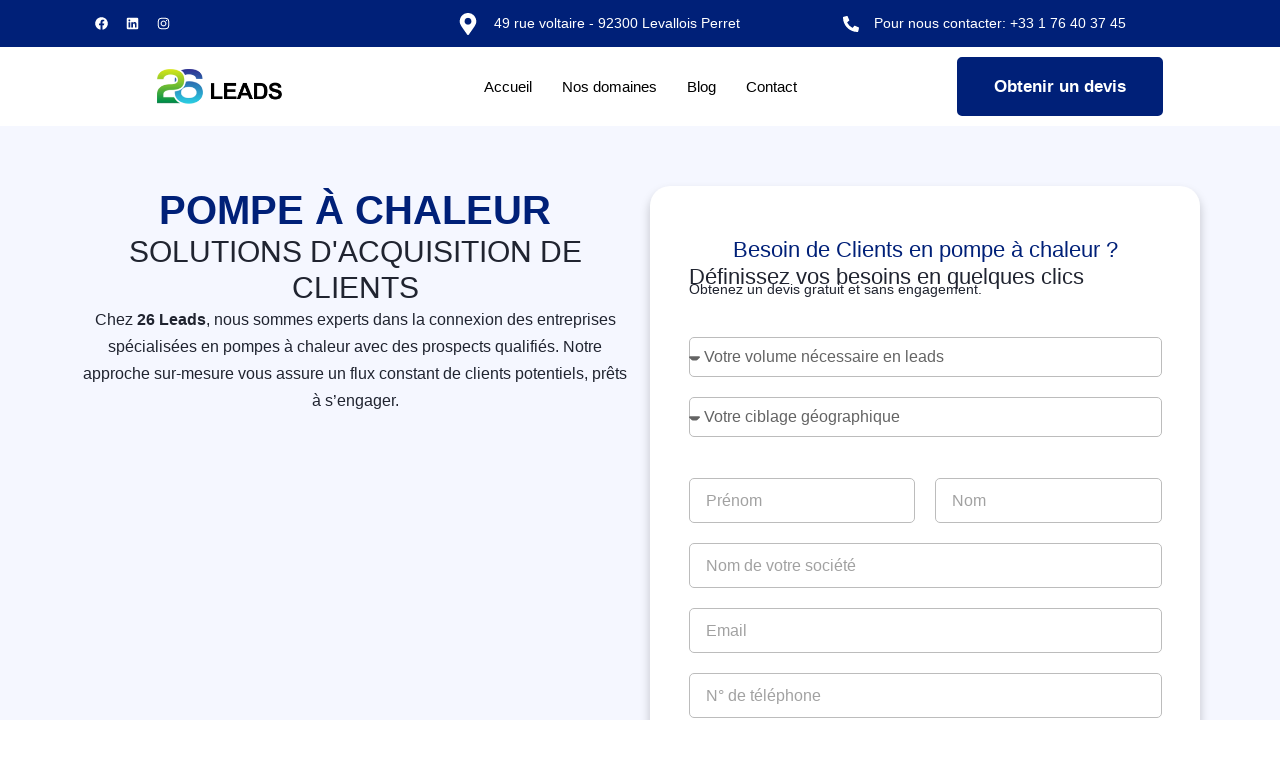

--- FILE ---
content_type: text/css; charset=UTF-8
request_url: https://26leads.com/wp-content/uploads/elementor/css/post-2002.css?ver=1722251323
body_size: 583
content:
.elementor-kit-2002{--e-global-color-primary:#202430;--e-global-color-secondary:#002078;--e-global-color-text:#646464;--e-global-color-accent:#FF9442;--e-global-color-12c1f167:#202430;--e-global-color-edd9fb7:#FFFFFF;--e-global-color-6f7bbfbc:#000;--e-global-color-4615b943:#FFF;--e-global-color-4df6136:#ADDEB7;--e-global-color-5b66608:#F5F7FF;--e-global-typography-primary-font-family:"Rubik";--e-global-typography-primary-font-size:50px;--e-global-typography-primary-font-weight:600;--e-global-typography-primary-line-height:1.2em;--e-global-typography-secondary-font-family:"Rubik";--e-global-typography-secondary-font-size:40px;--e-global-typography-secondary-font-weight:600;--e-global-typography-secondary-line-height:1.2em;--e-global-typography-text-font-family:"Hind";--e-global-typography-text-font-size:16px;--e-global-typography-text-font-weight:400;--e-global-typography-text-line-height:1.7em;--e-global-typography-accent-font-family:"Rubik";--e-global-typography-accent-font-size:22px;--e-global-typography-accent-font-weight:500;--e-global-typography-accent-line-height:1.3em;--e-global-typography-ebacb91-font-family:"Rubik";--e-global-typography-ebacb91-font-size:18px;--e-global-typography-ebacb91-font-weight:500;--e-global-typography-ebacb91-line-height:1.4em;--e-global-typography-d096192-font-family:"Rubik";--e-global-typography-d096192-font-size:14px;--e-global-typography-d096192-font-weight:400;--e-global-typography-d096192-line-height:1.5em;--e-global-typography-d2752c8-font-family:"Rubik";--e-global-typography-d2752c8-font-size:12px;--e-global-typography-d2752c8-font-weight:400;--e-global-typography-d2752c8-line-height:1.5em;--e-global-typography-4bb4483-font-family:"Hind";--e-global-typography-4bb4483-font-size:15px;--e-global-typography-4bb4483-font-weight:600;--e-global-typography-4bb4483-line-height:1.5em;color:#646464;font-family:"Hind", Sans-serif;font-size:16px;font-weight:400;line-height:1.7em;}.elementor-kit-2002 h1{color:#202430;font-family:"Rubik", Sans-serif;font-size:50px;font-weight:600;line-height:1.2em;}.elementor-kit-2002 h2{color:#202430;font-family:"Rubik", Sans-serif;font-size:40px;font-weight:600;line-height:1.2em;}.elementor-kit-2002 h3{color:#202430;font-family:"Rubik", Sans-serif;font-size:22px;font-weight:500;line-height:1.3em;}.elementor-kit-2002 h4{color:#FF9442;font-family:"Rubik", Sans-serif;font-size:18px;font-weight:500;line-height:1.5em;}.elementor-kit-2002 h5{color:#202430;font-family:"Rubik", Sans-serif;font-size:14px;font-weight:400;line-height:1.5em;}.elementor-kit-2002 h6{color:#202430;font-family:"Rubik", Sans-serif;font-size:12px;font-weight:400;line-height:1.5em;}.elementor-kit-2002 button,.elementor-kit-2002 input[type="button"],.elementor-kit-2002 input[type="submit"],.elementor-kit-2002 .elementor-button{font-family:"Hind", Sans-serif;font-size:15px;font-weight:600;line-height:1.5em;color:#FFFFFF;background-color:var( --e-global-color-secondary );border-style:solid;border-width:2px 2px 2px 2px;border-color:var( --e-global-color-secondary );border-radius:5px 5px 5px 5px;padding:15px 35px 15px 35px;}.elementor-kit-2002 button:hover,.elementor-kit-2002 button:focus,.elementor-kit-2002 input[type="button"]:hover,.elementor-kit-2002 input[type="button"]:focus,.elementor-kit-2002 input[type="submit"]:hover,.elementor-kit-2002 input[type="submit"]:focus,.elementor-kit-2002 .elementor-button:hover,.elementor-kit-2002 .elementor-button:focus{color:var( --e-global-color-secondary );background-color:var( --e-global-color-4615b943 );border-style:solid;border-width:2px 2px 2px 2px;border-color:var( --e-global-color-secondary );border-radius:5px 5px 5px 5px;}.elementor-kit-2002 label{color:#646464;font-family:"Hind", Sans-serif;font-size:16px;font-weight:400;line-height:1.7em;}.elementor-kit-2002 input:not([type="button"]):not([type="submit"]),.elementor-kit-2002 textarea,.elementor-kit-2002 .elementor-field-textual{font-family:"Hind", Sans-serif;font-size:16px;font-weight:400;line-height:1.7em;color:#646464;border-radius:5px 5px 5px 5px;}.elementor-kit-2002 input:focus:not([type="button"]):not([type="submit"]),.elementor-kit-2002 textarea:focus,.elementor-kit-2002 .elementor-field-textual:focus{color:#646464;border-radius:5px 5px 5px 5px;}.elementor-section.elementor-section-boxed > .elementor-container{max-width:1140px;}.e-con{--container-max-width:1140px;}{}h1.entry-title{display:var(--page-title-display);}@media(max-width:1024px){.elementor-section.elementor-section-boxed > .elementor-container{max-width:1024px;}.e-con{--container-max-width:1024px;}}@media(max-width:767px){.elementor-section.elementor-section-boxed > .elementor-container{max-width:767px;}.e-con{--container-max-width:767px;}}

--- FILE ---
content_type: text/css; charset=UTF-8
request_url: https://26leads.com/wp-content/uploads/elementor/css/post-2360.css?ver=1722251393
body_size: 2925
content:
.elementor-2360 .elementor-element.elementor-element-ef8f5a5{--display:flex;--min-height:50vh;--flex-direction:row;--container-widget-width:initial;--container-widget-height:100%;--container-widget-flex-grow:1;--container-widget-align-self:stretch;--flex-wrap-mobile:wrap;--justify-content:center;--background-transition:0.3s;--padding-top:50px;--padding-bottom:50px;--padding-left:0px;--padding-right:0px;overflow:visible;}.elementor-2360 .elementor-element.elementor-element-ef8f5a5:not(.elementor-motion-effects-element-type-background), .elementor-2360 .elementor-element.elementor-element-ef8f5a5 > .elementor-motion-effects-container > .elementor-motion-effects-layer{background-color:var( --e-global-color-5b66608 );}.elementor-2360 .elementor-element.elementor-element-ef8f5a5, .elementor-2360 .elementor-element.elementor-element-ef8f5a5::before{--border-transition:0.3s;}.elementor-2360 .elementor-element.elementor-element-7025951{--display:flex;--justify-content:center;--align-items:center;--container-widget-width:calc( ( 1 - var( --container-widget-flex-grow ) ) * 100% );--background-transition:0.3s;--margin-top:0px;--margin-bottom:0px;--margin-left:0px;--margin-right:0px;overflow:visible;}.elementor-2360 .elementor-element.elementor-element-2857d16{text-align:center;}.elementor-2360 .elementor-element.elementor-element-2857d16 .elementor-heading-title{color:var( --e-global-color-secondary );font-family:"Rubik", Sans-serif;font-size:40px;font-weight:600;text-transform:uppercase;line-height:1.2em;}.elementor-2360 .elementor-element.elementor-element-4a2adc2{text-align:center;}.elementor-2360 .elementor-element.elementor-element-4a2adc2 .elementor-heading-title{color:var( --e-global-color-primary );font-size:30px;font-weight:300;text-transform:uppercase;}.elementor-2360 .elementor-element.elementor-element-bb79dbb{text-align:center;color:var( --e-global-color-primary );font-family:"Hind", Sans-serif;font-size:16px;font-weight:400;line-height:1.7em;}.elementor-2360 .elementor-element.elementor-element-bb79dbb > .elementor-widget-container{margin:0px 0px 0px 0px;}.elementor-2360 .elementor-element.elementor-element-203893a{--display:flex;--justify-content:center;--align-items:center;--container-widget-width:calc( ( 1 - var( --container-widget-flex-grow ) ) * 100% );--background-transition:0.3s;overflow:visible;}.elementor-2360 .elementor-element.elementor-element-203893a.e-con{--align-self:center;}.elementor-2360 .elementor-element.elementor-element-4c31c19{--display:flex;--background-transition:0.3s;--border-radius:20px 20px 20px 20px;box-shadow:0px 6px 10px 1px rgba(0, 0, 0, 0.18);--margin-top:0%;--margin-bottom:0%;--margin-left:0%;--margin-right:0%;--padding-top:09%;--padding-bottom:09%;--padding-left:07%;--padding-right:07%;--z-index:1000;overflow:visible;}.elementor-2360 .elementor-element.elementor-element-4c31c19:not(.elementor-motion-effects-element-type-background), .elementor-2360 .elementor-element.elementor-element-4c31c19 > .elementor-motion-effects-container > .elementor-motion-effects-layer{background-color:#FFFFFF;}.elementor-2360 .elementor-element.elementor-element-4c31c19, .elementor-2360 .elementor-element.elementor-element-4c31c19::before{--border-transition:0.3s;}.elementor-2360 .elementor-element.elementor-element-aacf8fa{text-align:center;}.elementor-2360 .elementor-element.elementor-element-aacf8fa .elementor-heading-title{color:#002078;}.elementor-2360 .elementor-element.elementor-element-8058f8e{text-align:left;}.elementor-2360 .elementor-element.elementor-element-8058f8e .elementor-heading-title{font-size:22px;font-weight:400;}.elementor-2360 .elementor-element.elementor-element-8058f8e > .elementor-widget-container{margin:0% 0% 0% 0%;}.elementor-2360 .elementor-element.elementor-element-c7ba9e3{text-align:left;color:#000000;font-size:18px;}.elementor-2360 .elementor-element.elementor-element-c7ba9e3 > .elementor-widget-container{margin:-4% 0% 0% 0%;}.elementor-2360 .elementor-element.elementor-element-1e3414b .elementor-field-group{padding-right:calc( 20px/2 );padding-left:calc( 20px/2 );margin-bottom:20px;}.elementor-2360 .elementor-element.elementor-element-1e3414b .elementor-form-fields-wrapper{margin-left:calc( -20px/2 );margin-right:calc( -20px/2 );margin-bottom:-20px;}.elementor-2360 .elementor-element.elementor-element-1e3414b .elementor-field-group.recaptcha_v3-bottomleft, .elementor-2360 .elementor-element.elementor-element-1e3414b .elementor-field-group.recaptcha_v3-bottomright{margin-bottom:0;}body.rtl .elementor-2360 .elementor-element.elementor-element-1e3414b .elementor-labels-inline .elementor-field-group > label{padding-left:0px;}body:not(.rtl) .elementor-2360 .elementor-element.elementor-element-1e3414b .elementor-labels-inline .elementor-field-group > label{padding-right:0px;}body .elementor-2360 .elementor-element.elementor-element-1e3414b .elementor-labels-above .elementor-field-group > label{padding-bottom:0px;}.elementor-2360 .elementor-element.elementor-element-1e3414b .elementor-field-type-html{padding-bottom:0px;}.elementor-2360 .elementor-element.elementor-element-1e3414b .elementor-field-group:not(.elementor-field-type-upload) .elementor-field:not(.elementor-select-wrapper){background-color:#ffffff;border-color:#BCBCBC;border-width:1px 1px 1px 1px;}.elementor-2360 .elementor-element.elementor-element-1e3414b .elementor-field-group .elementor-select-wrapper select{background-color:#ffffff;border-color:#BCBCBC;border-width:1px 1px 1px 1px;}.elementor-2360 .elementor-element.elementor-element-1e3414b .elementor-field-group .elementor-select-wrapper::before{color:#BCBCBC;}.elementor-2360 .elementor-element.elementor-element-1e3414b .elementor-button{border-style:solid;border-width:2px 2px 2px 2px;border-radius:6px 6px 6px 6px;padding:0px 0px 0px 0px;}.elementor-2360 .elementor-element.elementor-element-1e3414b .e-form__buttons__wrapper__button-next{background-color:var( --e-global-color-secondary );color:var( --e-global-color-4615b943 );border-color:var( --e-global-color-secondary );}.elementor-2360 .elementor-element.elementor-element-1e3414b .elementor-button[type="submit"]{background-color:var( --e-global-color-secondary );color:var( --e-global-color-4615b943 );border-color:var( --e-global-color-secondary );}.elementor-2360 .elementor-element.elementor-element-1e3414b .elementor-button[type="submit"] svg *{fill:var( --e-global-color-4615b943 );}.elementor-2360 .elementor-element.elementor-element-1e3414b .e-form__buttons__wrapper__button-previous{background-color:var( --e-global-color-secondary );color:var( --e-global-color-4615b943 );border-color:var( --e-global-color-secondary );}.elementor-2360 .elementor-element.elementor-element-1e3414b .e-form__buttons__wrapper__button-next:hover{background-color:var( --e-global-color-4615b943 );color:var( --e-global-color-secondary );border-color:var( --e-global-color-secondary );}.elementor-2360 .elementor-element.elementor-element-1e3414b .elementor-button[type="submit"]:hover{background-color:var( --e-global-color-4615b943 );color:var( --e-global-color-secondary );border-color:var( --e-global-color-secondary );}.elementor-2360 .elementor-element.elementor-element-1e3414b .elementor-button[type="submit"]:hover svg *{fill:var( --e-global-color-secondary );}.elementor-2360 .elementor-element.elementor-element-1e3414b .e-form__buttons__wrapper__button-previous:hover{background-color:var( --e-global-color-edd9fb7 );color:var( --e-global-color-secondary );border-color:var( --e-global-color-secondary );}.elementor-2360 .elementor-element.elementor-element-1e3414b{--e-form-steps-indicators-spacing:20px;--e-form-steps-indicator-padding:30px;--e-form-steps-indicator-inactive-secondary-color:#ffffff;--e-form-steps-indicator-active-secondary-color:#ffffff;--e-form-steps-divider-width:1px;--e-form-steps-divider-gap:10px;width:100%;max-width:100%;}.elementor-2360 .elementor-element.elementor-element-75eff69{--display:flex;--flex-direction:row-reverse;--container-widget-width:initial;--container-widget-height:100%;--container-widget-flex-grow:1;--container-widget-align-self:stretch;--flex-wrap-mobile:wrap-reverse;--justify-content:center;--background-transition:0.3s;--margin-top:0px;--margin-bottom:0px;--margin-left:0px;--margin-right:0px;--padding-top:50px;--padding-bottom:50px;--padding-left:0px;--padding-right:0px;overflow:visible;}.elementor-2360 .elementor-element.elementor-element-75eff69:not(.elementor-motion-effects-element-type-background), .elementor-2360 .elementor-element.elementor-element-75eff69 > .elementor-motion-effects-container > .elementor-motion-effects-layer{background-color:var( --e-global-color-edd9fb7 );}.elementor-2360 .elementor-element.elementor-element-75eff69, .elementor-2360 .elementor-element.elementor-element-75eff69::before{--border-transition:0.3s;}.elementor-2360 .elementor-element.elementor-element-425b7e8{--display:flex;--justify-content:center;--align-items:center;--container-widget-width:calc( ( 1 - var( --container-widget-flex-grow ) ) * 100% );--background-transition:0.3s;--margin-top:0px;--margin-bottom:0px;--margin-left:0px;--margin-right:0px;overflow:visible;}.elementor-2360 .elementor-element.elementor-element-1acfcd2{text-align:center;}.elementor-2360 .elementor-element.elementor-element-1acfcd2 .elementor-heading-title{color:var( --e-global-color-secondary );font-family:"Rubik", Sans-serif;font-size:28px;font-weight:500;text-transform:uppercase;line-height:1.4em;}.elementor-2360 .elementor-element.elementor-element-f0d6158{text-align:center;}.elementor-2360 .elementor-element.elementor-element-f0d6158 .elementor-heading-title{color:var( --e-global-color-primary );font-family:"Rubik", Sans-serif;font-size:40px;font-weight:600;line-height:1.2em;}.elementor-2360 .elementor-element.elementor-element-8ed02dd{text-align:center;color:var( --e-global-color-primary );font-family:"Hind", Sans-serif;font-size:16px;font-weight:400;line-height:1.7em;}.elementor-2360 .elementor-element.elementor-element-8ed02dd > .elementor-widget-container{margin:0px 0px 0px 0px;}.elementor-2360 .elementor-element.elementor-element-87ac791{text-align:center;}.elementor-2360 .elementor-element.elementor-element-87ac791 img{width:100%;}.elementor-2360 .elementor-element.elementor-element-87ac791 > .elementor-widget-container{margin:0px 0px 0px 0px;padding:0px 0px 0px 0px;}.elementor-2360 .elementor-element.elementor-element-eddb453{--display:flex;--flex-direction:column;--container-widget-width:calc( ( 1 - var( --container-widget-flex-grow ) ) * 100% );--container-widget-height:initial;--container-widget-flex-grow:0;--container-widget-align-self:initial;--flex-wrap-mobile:wrap;--align-items:center;--background-transition:0.3s;--padding-top:50px;--padding-bottom:50px;--padding-left:0px;--padding-right:0px;overflow:visible;}.elementor-2360 .elementor-element.elementor-element-eddb453:not(.elementor-motion-effects-element-type-background), .elementor-2360 .elementor-element.elementor-element-eddb453 > .elementor-motion-effects-container > .elementor-motion-effects-layer{background-color:var( --e-global-color-5b66608 );}.elementor-2360 .elementor-element.elementor-element-eddb453, .elementor-2360 .elementor-element.elementor-element-eddb453::before{--border-transition:0.3s;}.elementor-2360 .elementor-element.elementor-element-dccda29{text-align:center;}.elementor-2360 .elementor-element.elementor-element-dccda29 .elementor-heading-title{color:var( --e-global-color-secondary );font-family:"Rubik", Sans-serif;font-size:28px;font-weight:500;text-transform:uppercase;line-height:1.4em;}.elementor-2360 .elementor-element.elementor-element-01baf79{text-align:center;}.elementor-2360 .elementor-element.elementor-element-01baf79 .elementor-heading-title{color:var( --e-global-color-primary );font-family:"Rubik", Sans-serif;font-size:40px;font-weight:600;line-height:1.2em;-webkit-text-stroke-color:#000;stroke:#000;}.elementor-2360 .elementor-element.elementor-element-572fc2c{--display:flex;--justify-content:center;--background-transition:0.3s;overflow:visible;}.elementor-2360 .elementor-element.elementor-element-da68957 .elementor-image-box-wrapper{text-align:center;}.elementor-2360 .elementor-element.elementor-element-da68957.elementor-position-right .elementor-image-box-img{margin-left:20px;}.elementor-2360 .elementor-element.elementor-element-da68957.elementor-position-left .elementor-image-box-img{margin-right:20px;}.elementor-2360 .elementor-element.elementor-element-da68957.elementor-position-top .elementor-image-box-img{margin-bottom:20px;}.elementor-2360 .elementor-element.elementor-element-da68957 .elementor-image-box-wrapper .elementor-image-box-img{width:20%;}.elementor-2360 .elementor-element.elementor-element-da68957 .elementor-image-box-img img{transition-duration:0.3s;}.elementor-2360 .elementor-element.elementor-element-da68957 .elementor-image-box-title{font-family:"Rubik", Sans-serif;font-size:20px;font-weight:500;line-height:1.3em;}.elementor-2360 .elementor-element.elementor-element-da68957 .elementor-image-box-description{color:#000000;}.elementor-2360 .elementor-element.elementor-element-c63a829 .elementor-image-box-wrapper{text-align:center;}.elementor-2360 .elementor-element.elementor-element-c63a829.elementor-position-right .elementor-image-box-img{margin-left:20px;}.elementor-2360 .elementor-element.elementor-element-c63a829.elementor-position-left .elementor-image-box-img{margin-right:20px;}.elementor-2360 .elementor-element.elementor-element-c63a829.elementor-position-top .elementor-image-box-img{margin-bottom:20px;}.elementor-2360 .elementor-element.elementor-element-c63a829 .elementor-image-box-wrapper .elementor-image-box-img{width:20%;}.elementor-2360 .elementor-element.elementor-element-c63a829 .elementor-image-box-img img{transition-duration:0.3s;}.elementor-2360 .elementor-element.elementor-element-c63a829 .elementor-image-box-title{font-family:"Rubik", Sans-serif;font-size:20px;font-weight:500;line-height:1.3em;}.elementor-2360 .elementor-element.elementor-element-c63a829 .elementor-image-box-description{color:#000000;}.elementor-2360 .elementor-element.elementor-element-82343f3 .elementor-image-box-wrapper{text-align:center;}.elementor-2360 .elementor-element.elementor-element-82343f3.elementor-position-right .elementor-image-box-img{margin-left:20px;}.elementor-2360 .elementor-element.elementor-element-82343f3.elementor-position-left .elementor-image-box-img{margin-right:20px;}.elementor-2360 .elementor-element.elementor-element-82343f3.elementor-position-top .elementor-image-box-img{margin-bottom:20px;}.elementor-2360 .elementor-element.elementor-element-82343f3 .elementor-image-box-wrapper .elementor-image-box-img{width:20%;}.elementor-2360 .elementor-element.elementor-element-82343f3 .elementor-image-box-img img{transition-duration:0.3s;}.elementor-2360 .elementor-element.elementor-element-82343f3 .elementor-image-box-title{font-family:"Rubik", Sans-serif;font-size:20px;font-weight:500;line-height:1.3em;}.elementor-2360 .elementor-element.elementor-element-82343f3 .elementor-image-box-description{color:#000000;}.elementor-2360 .elementor-element.elementor-element-717f86e{--display:flex;--flex-direction:column;--container-widget-width:calc( ( 1 - var( --container-widget-flex-grow ) ) * 100% );--container-widget-height:initial;--container-widget-flex-grow:0;--container-widget-align-self:initial;--flex-wrap-mobile:wrap;--align-items:stretch;--gap:10px 10px;--background-transition:0.3s;--padding-top:50px;--padding-bottom:50px;--padding-left:0px;--padding-right:0px;overflow:visible;}.elementor-2360 .elementor-element.elementor-element-717f86e, .elementor-2360 .elementor-element.elementor-element-717f86e::before{--border-transition:0.3s;}.elementor-2360 .elementor-element.elementor-element-fc86405{text-align:center;}.elementor-2360 .elementor-element.elementor-element-fc86405 .elementor-heading-title{color:var( --e-global-color-secondary );font-family:"Rubik", Sans-serif;font-size:28px;font-weight:500;line-height:1.4em;}.elementor-2360 .elementor-element.elementor-element-bc96c46{text-align:center;}.elementor-2360 .elementor-element.elementor-element-bc96c46 .elementor-heading-title{color:var( --e-global-color-primary );font-family:var( --e-global-typography-secondary-font-family ), Sans-serif;font-size:var( --e-global-typography-secondary-font-size );font-weight:var( --e-global-typography-secondary-font-weight );line-height:var( --e-global-typography-secondary-line-height );}.elementor-2360 .elementor-element.elementor-element-e7c7114{--display:grid;--e-con-grid-template-columns:repeat(3, 1fr);--e-con-grid-template-rows:repeat(2, 1fr);--grid-auto-flow:row;--background-transition:0.3s;--margin-top:30px;--margin-bottom:0px;--margin-left:0px;--margin-right:0px;overflow:visible;}.elementor-2360 .elementor-element.elementor-element-3ad484c{--display:flex;--background-transition:0.3s;--border-radius:15px 15px 15px 15px;box-shadow:5px 15px 25px 0px rgba(139.00000000000003, 173, 138, 0.2);--padding-top:30px;--padding-bottom:30px;--padding-left:30px;--padding-right:30px;overflow:visible;}.elementor-2360 .elementor-element.elementor-element-3ad484c:not(.elementor-motion-effects-element-type-background), .elementor-2360 .elementor-element.elementor-element-3ad484c > .elementor-motion-effects-container > .elementor-motion-effects-layer{background-color:#FFFFFF;}.elementor-2360 .elementor-element.elementor-element-3ad484c, .elementor-2360 .elementor-element.elementor-element-3ad484c::before{--border-transition:0.3s;}.elementor-2360 .elementor-element.elementor-element-fe6f604 .elementor-image-box-wrapper{text-align:center;}.elementor-2360 .elementor-element.elementor-element-fe6f604.elementor-position-right .elementor-image-box-img{margin-left:15px;}.elementor-2360 .elementor-element.elementor-element-fe6f604.elementor-position-left .elementor-image-box-img{margin-right:15px;}.elementor-2360 .elementor-element.elementor-element-fe6f604.elementor-position-top .elementor-image-box-img{margin-bottom:15px;}.elementor-2360 .elementor-element.elementor-element-fe6f604 .elementor-image-box-wrapper .elementor-image-box-img{width:25%;}.elementor-2360 .elementor-element.elementor-element-fe6f604 .elementor-image-box-img img{transition-duration:0.3s;}.elementor-2360 .elementor-element.elementor-element-fe6f604 .elementor-image-box-title{font-family:var( --e-global-typography-accent-font-family ), Sans-serif;font-size:var( --e-global-typography-accent-font-size );font-weight:var( --e-global-typography-accent-font-weight );line-height:var( --e-global-typography-accent-line-height );}.elementor-2360 .elementor-element.elementor-element-fe6f604 .elementor-image-box-description{color:var( --e-global-color-primary );}.elementor-2360 .elementor-element.elementor-element-df5c743{--display:flex;--background-transition:0.3s;--border-radius:15px 15px 15px 15px;box-shadow:5px 15px 25px 0px rgba(139.00000000000003, 173, 138, 0.2);--padding-top:30px;--padding-bottom:30px;--padding-left:30px;--padding-right:30px;overflow:visible;}.elementor-2360 .elementor-element.elementor-element-df5c743:not(.elementor-motion-effects-element-type-background), .elementor-2360 .elementor-element.elementor-element-df5c743 > .elementor-motion-effects-container > .elementor-motion-effects-layer{background-color:#FFFFFF;}.elementor-2360 .elementor-element.elementor-element-df5c743, .elementor-2360 .elementor-element.elementor-element-df5c743::before{--border-transition:0.3s;}.elementor-2360 .elementor-element.elementor-element-2f32541 .elementor-image-box-wrapper{text-align:center;}.elementor-2360 .elementor-element.elementor-element-2f32541.elementor-position-right .elementor-image-box-img{margin-left:20px;}.elementor-2360 .elementor-element.elementor-element-2f32541.elementor-position-left .elementor-image-box-img{margin-right:20px;}.elementor-2360 .elementor-element.elementor-element-2f32541.elementor-position-top .elementor-image-box-img{margin-bottom:20px;}.elementor-2360 .elementor-element.elementor-element-2f32541 .elementor-image-box-wrapper .elementor-image-box-img{width:30%;}.elementor-2360 .elementor-element.elementor-element-2f32541 .elementor-image-box-img img{transition-duration:0.3s;}.elementor-2360 .elementor-element.elementor-element-2f32541 .elementor-image-box-title{font-family:var( --e-global-typography-accent-font-family ), Sans-serif;font-size:var( --e-global-typography-accent-font-size );font-weight:var( --e-global-typography-accent-font-weight );line-height:var( --e-global-typography-accent-line-height );}.elementor-2360 .elementor-element.elementor-element-2f32541 .elementor-image-box-description{color:var( --e-global-color-primary );}.elementor-2360 .elementor-element.elementor-element-5601354{--display:flex;--background-transition:0.3s;--border-radius:15px 15px 15px 15px;box-shadow:5px 15px 25px 0px rgba(139.00000000000003, 173, 138, 0.2);--padding-top:30px;--padding-bottom:30px;--padding-left:30px;--padding-right:30px;overflow:visible;}.elementor-2360 .elementor-element.elementor-element-5601354:not(.elementor-motion-effects-element-type-background), .elementor-2360 .elementor-element.elementor-element-5601354 > .elementor-motion-effects-container > .elementor-motion-effects-layer{background-color:#FFFFFF;}.elementor-2360 .elementor-element.elementor-element-5601354, .elementor-2360 .elementor-element.elementor-element-5601354::before{--border-transition:0.3s;}.elementor-2360 .elementor-element.elementor-element-9195f1d .elementor-image-box-wrapper{text-align:center;}.elementor-2360 .elementor-element.elementor-element-9195f1d.elementor-position-right .elementor-image-box-img{margin-left:15px;}.elementor-2360 .elementor-element.elementor-element-9195f1d.elementor-position-left .elementor-image-box-img{margin-right:15px;}.elementor-2360 .elementor-element.elementor-element-9195f1d.elementor-position-top .elementor-image-box-img{margin-bottom:15px;}.elementor-2360 .elementor-element.elementor-element-9195f1d .elementor-image-box-wrapper .elementor-image-box-img{width:25%;}.elementor-2360 .elementor-element.elementor-element-9195f1d .elementor-image-box-img img{transition-duration:0.3s;}.elementor-2360 .elementor-element.elementor-element-9195f1d .elementor-image-box-title{font-family:var( --e-global-typography-accent-font-family ), Sans-serif;font-size:var( --e-global-typography-accent-font-size );font-weight:var( --e-global-typography-accent-font-weight );line-height:var( --e-global-typography-accent-line-height );}.elementor-2360 .elementor-element.elementor-element-9195f1d .elementor-image-box-description{color:var( --e-global-color-primary );}.elementor-2360 .elementor-element.elementor-element-bcdc44f{--display:flex;--background-transition:0.3s;--border-radius:15px 15px 15px 15px;box-shadow:5px 15px 25px 0px rgba(139.00000000000003, 173, 138, 0.2);--padding-top:30px;--padding-bottom:30px;--padding-left:30px;--padding-right:30px;overflow:visible;}.elementor-2360 .elementor-element.elementor-element-bcdc44f:not(.elementor-motion-effects-element-type-background), .elementor-2360 .elementor-element.elementor-element-bcdc44f > .elementor-motion-effects-container > .elementor-motion-effects-layer{background-color:#FFFFFF;}.elementor-2360 .elementor-element.elementor-element-bcdc44f, .elementor-2360 .elementor-element.elementor-element-bcdc44f::before{--border-transition:0.3s;}.elementor-2360 .elementor-element.elementor-element-f7330fb .elementor-image-box-wrapper{text-align:center;}.elementor-2360 .elementor-element.elementor-element-f7330fb.elementor-position-right .elementor-image-box-img{margin-left:15px;}.elementor-2360 .elementor-element.elementor-element-f7330fb.elementor-position-left .elementor-image-box-img{margin-right:15px;}.elementor-2360 .elementor-element.elementor-element-f7330fb.elementor-position-top .elementor-image-box-img{margin-bottom:15px;}.elementor-2360 .elementor-element.elementor-element-f7330fb .elementor-image-box-wrapper .elementor-image-box-img{width:25%;}.elementor-2360 .elementor-element.elementor-element-f7330fb .elementor-image-box-img img{transition-duration:0.3s;}.elementor-2360 .elementor-element.elementor-element-f7330fb .elementor-image-box-title{font-family:var( --e-global-typography-accent-font-family ), Sans-serif;font-size:var( --e-global-typography-accent-font-size );font-weight:var( --e-global-typography-accent-font-weight );line-height:var( --e-global-typography-accent-line-height );}.elementor-2360 .elementor-element.elementor-element-f7330fb .elementor-image-box-description{color:var( --e-global-color-primary );}.elementor-2360 .elementor-element.elementor-element-39b162e{--display:flex;--background-transition:0.3s;--border-radius:15px 15px 15px 15px;box-shadow:5px 15px 25px 0px rgba(139.00000000000003, 173, 138, 0.2);--padding-top:30px;--padding-bottom:30px;--padding-left:30px;--padding-right:30px;overflow:visible;}.elementor-2360 .elementor-element.elementor-element-39b162e:not(.elementor-motion-effects-element-type-background), .elementor-2360 .elementor-element.elementor-element-39b162e > .elementor-motion-effects-container > .elementor-motion-effects-layer{background-color:#FFFFFF;}.elementor-2360 .elementor-element.elementor-element-39b162e, .elementor-2360 .elementor-element.elementor-element-39b162e::before{--border-transition:0.3s;}.elementor-2360 .elementor-element.elementor-element-316d01f .elementor-image-box-wrapper{text-align:center;}.elementor-2360 .elementor-element.elementor-element-316d01f.elementor-position-right .elementor-image-box-img{margin-left:15px;}.elementor-2360 .elementor-element.elementor-element-316d01f.elementor-position-left .elementor-image-box-img{margin-right:15px;}.elementor-2360 .elementor-element.elementor-element-316d01f.elementor-position-top .elementor-image-box-img{margin-bottom:15px;}.elementor-2360 .elementor-element.elementor-element-316d01f .elementor-image-box-wrapper .elementor-image-box-img{width:25%;}.elementor-2360 .elementor-element.elementor-element-316d01f .elementor-image-box-img img{transition-duration:0.3s;}.elementor-2360 .elementor-element.elementor-element-316d01f .elementor-image-box-title{font-family:var( --e-global-typography-accent-font-family ), Sans-serif;font-size:var( --e-global-typography-accent-font-size );font-weight:var( --e-global-typography-accent-font-weight );line-height:var( --e-global-typography-accent-line-height );}.elementor-2360 .elementor-element.elementor-element-316d01f .elementor-image-box-description{color:var( --e-global-color-6f7bbfbc );}.elementor-2360 .elementor-element.elementor-element-4cd41e8{--display:flex;--background-transition:0.3s;--border-radius:15px 15px 15px 15px;box-shadow:5px 15px 25px 0px rgba(139.00000000000003, 173, 138, 0.2);--padding-top:30px;--padding-bottom:30px;--padding-left:30px;--padding-right:30px;overflow:visible;}.elementor-2360 .elementor-element.elementor-element-4cd41e8:not(.elementor-motion-effects-element-type-background), .elementor-2360 .elementor-element.elementor-element-4cd41e8 > .elementor-motion-effects-container > .elementor-motion-effects-layer{background-color:#FFFFFF;}.elementor-2360 .elementor-element.elementor-element-4cd41e8, .elementor-2360 .elementor-element.elementor-element-4cd41e8::before{--border-transition:0.3s;}.elementor-2360 .elementor-element.elementor-element-4c987e6 .elementor-image-box-wrapper{text-align:center;}.elementor-2360 .elementor-element.elementor-element-4c987e6.elementor-position-right .elementor-image-box-img{margin-left:15px;}.elementor-2360 .elementor-element.elementor-element-4c987e6.elementor-position-left .elementor-image-box-img{margin-right:15px;}.elementor-2360 .elementor-element.elementor-element-4c987e6.elementor-position-top .elementor-image-box-img{margin-bottom:15px;}.elementor-2360 .elementor-element.elementor-element-4c987e6 .elementor-image-box-wrapper .elementor-image-box-img{width:25%;}.elementor-2360 .elementor-element.elementor-element-4c987e6 .elementor-image-box-img img{transition-duration:0.3s;}.elementor-2360 .elementor-element.elementor-element-4c987e6 .elementor-image-box-title{font-family:var( --e-global-typography-accent-font-family ), Sans-serif;font-size:var( --e-global-typography-accent-font-size );font-weight:var( --e-global-typography-accent-font-weight );line-height:var( --e-global-typography-accent-line-height );}.elementor-2360 .elementor-element.elementor-element-4c987e6 .elementor-image-box-description{color:var( --e-global-color-6f7bbfbc );}.elementor-2360 .elementor-element.elementor-element-bf6b323{--display:flex;--flex-direction:column;--container-widget-width:calc( ( 1 - var( --container-widget-flex-grow ) ) * 100% );--container-widget-height:initial;--container-widget-flex-grow:0;--container-widget-align-self:initial;--flex-wrap-mobile:wrap;--align-items:stretch;--gap:10px 10px;--background-transition:0.3s;--margin-top:0%;--margin-bottom:0%;--margin-left:0%;--margin-right:0%;--padding-top:50px;--padding-bottom:50px;--padding-left:0px;--padding-right:0px;overflow:visible;}.elementor-2360 .elementor-element.elementor-element-bf6b323:not(.elementor-motion-effects-element-type-background), .elementor-2360 .elementor-element.elementor-element-bf6b323 > .elementor-motion-effects-container > .elementor-motion-effects-layer{background-color:#F4F7FF;}.elementor-2360 .elementor-element.elementor-element-bf6b323, .elementor-2360 .elementor-element.elementor-element-bf6b323::before{--border-transition:0.3s;}.elementor-2360 .elementor-element.elementor-element-d69ddb4{text-align:center;}.elementor-2360 .elementor-element.elementor-element-d69ddb4 .elementor-heading-title{color:var( --e-global-color-secondary );font-family:"Rubik", Sans-serif;font-size:28px;font-weight:500;line-height:1.4em;}.elementor-2360 .elementor-element.elementor-element-0f9366c{text-align:center;}.elementor-2360 .elementor-element.elementor-element-0f9366c .elementor-heading-title{color:var( --e-global-color-primary );font-family:var( --e-global-typography-secondary-font-family ), Sans-serif;font-size:var( --e-global-typography-secondary-font-size );font-weight:var( --e-global-typography-secondary-font-weight );line-height:var( --e-global-typography-secondary-line-height );}.elementor-2360 .elementor-element.elementor-element-4443379{--display:flex;--background-transition:0.3s;--border-radius:20px 20px 20px 20px;box-shadow:0px 2px 13px 7px rgba(0, 0, 0, 0.09);--margin-top:50px;--margin-bottom:0px;--margin-left:0px;--margin-right:0px;--padding-top:5%;--padding-bottom:5%;--padding-left:5%;--padding-right:5%;overflow:visible;}.elementor-2360 .elementor-element.elementor-element-4443379:not(.elementor-motion-effects-element-type-background), .elementor-2360 .elementor-element.elementor-element-4443379 > .elementor-motion-effects-container > .elementor-motion-effects-layer{background-color:#FFFFFF;}.elementor-2360 .elementor-element.elementor-element-4443379, .elementor-2360 .elementor-element.elementor-element-4443379::before{--border-transition:0.3s;}.elementor-2360 .elementor-element.elementor-element-b3ef1ce{text-align:center;}.elementor-2360 .elementor-element.elementor-element-b3ef1ce .elementor-star-rating{font-size:30px;}body:not(.rtl) .elementor-2360 .elementor-element.elementor-element-b3ef1ce .elementor-star-rating i:not(:last-of-type){margin-right:2px;}body.rtl .elementor-2360 .elementor-element.elementor-element-b3ef1ce .elementor-star-rating i:not(:last-of-type){margin-left:2px;}.elementor-2360 .elementor-element.elementor-element-b3ef1ce .elementor-star-rating i:before{color:#FFBE02;}.elementor-2360 .elementor-element.elementor-element-b86553d{text-align:center;}.elementor-2360 .elementor-element.elementor-element-b86553d .elementor-heading-title{font-size:30px;font-weight:500;}.elementor-2360 .elementor-element.elementor-element-c7384c6 .elementor-testimonial-wrapper{text-align:left;}.elementor-2360 .elementor-element.elementor-element-c7384c6 .elementor-testimonial-content{font-size:16px;}.elementor-2360 .elementor-element.elementor-element-c7384c6 .elementor-testimonial-job{color:var( --e-global-color-secondary );font-size:15px;font-weight:500;}.elementor-2360 .elementor-element.elementor-element-c7384c6 > .elementor-widget-container{margin:0px 0px 0px 0px;padding:0px 0px 0px 0px;}.elementor-2360 .elementor-element.elementor-element-2761396{--display:flex;--flex-direction:row;--container-widget-width:calc( ( 1 - var( --container-widget-flex-grow ) ) * 100% );--container-widget-height:100%;--container-widget-flex-grow:1;--container-widget-align-self:stretch;--flex-wrap-mobile:wrap;--align-items:stretch;--gap:10px 10px;--background-transition:0.3s;--margin-top:0px;--margin-bottom:0px;--margin-left:0px;--margin-right:0px;--padding-top:50px;--padding-bottom:50px;--padding-left:0px;--padding-right:0px;overflow:visible;}.elementor-2360 .elementor-element.elementor-element-2761396:not(.elementor-motion-effects-element-type-background), .elementor-2360 .elementor-element.elementor-element-2761396 > .elementor-motion-effects-container > .elementor-motion-effects-layer{background-color:var( --e-global-color-edd9fb7 );}.elementor-2360 .elementor-element.elementor-element-2761396, .elementor-2360 .elementor-element.elementor-element-2761396::before{--border-transition:0.3s;}.elementor-2360 .elementor-element.elementor-element-cc8acea{--display:flex;--background-transition:0.3s;overflow:visible;}.elementor-2360 .elementor-element.elementor-element-9e0a8ee{text-align:center;}.elementor-2360 .elementor-element.elementor-element-9e0a8ee img{width:100%;}.elementor-2360 .elementor-element.elementor-element-b4d859c{--display:flex;--justify-content:center;--align-items:center;--container-widget-width:calc( ( 1 - var( --container-widget-flex-grow ) ) * 100% );--background-transition:0.3s;overflow:visible;}.elementor-2360 .elementor-element.elementor-element-e605ad9{text-align:center;}.elementor-2360 .elementor-element.elementor-element-e605ad9 .elementor-heading-title{color:var( --e-global-color-secondary );font-family:"Rubik", Sans-serif;font-size:28px;font-weight:500;text-transform:uppercase;line-height:1.4em;}.elementor-2360 .elementor-element.elementor-element-cb8cb73{text-align:center;}.elementor-2360 .elementor-element.elementor-element-cb8cb73 .elementor-heading-title{color:var( --e-global-color-primary );font-family:var( --e-global-typography-secondary-font-family ), Sans-serif;font-size:var( --e-global-typography-secondary-font-size );font-weight:var( --e-global-typography-secondary-font-weight );line-height:var( --e-global-typography-secondary-line-height );}.elementor-2360 .elementor-element.elementor-element-381a882{text-align:center;color:#000000;font-family:"Hind", Sans-serif;font-size:16px;font-weight:400;line-height:1.7em;}.elementor-2360 .elementor-element.elementor-element-381a882 > .elementor-widget-container{margin:10px 0px 0px 0px;}.elementor-2360 .elementor-element.elementor-element-a838ceb .elementor-button{font-family:"Hind", Sans-serif;font-size:1.1rem;font-weight:600;line-height:1.5em;background-color:var( --e-global-color-secondary );border-style:solid;border-width:2px 2px 2px 2px;border-color:var( --e-global-color-secondary );border-radius:5px 5px 5px 5px;padding:15px 35px 15px 35px;}.elementor-2360 .elementor-element.elementor-element-a838ceb .elementor-button:hover, .elementor-2360 .elementor-element.elementor-element-a838ceb .elementor-button:focus{color:var( --e-global-color-secondary );background-color:#43BA9100;border-color:var( --e-global-color-secondary );}.elementor-2360 .elementor-element.elementor-element-a838ceb .elementor-button:hover svg, .elementor-2360 .elementor-element.elementor-element-a838ceb .elementor-button:focus svg{fill:var( --e-global-color-secondary );}:root{--page-title-display:none;}@media(min-width:768px){.elementor-2360 .elementor-element.elementor-element-425b7e8{--width:100%;}.elementor-2360 .elementor-element.elementor-element-eddb453{--content-width:1600px;}.elementor-2360 .elementor-element.elementor-element-572fc2c{--width:100%;}.elementor-2360 .elementor-element.elementor-element-717f86e{--content-width:1600px;}.elementor-2360 .elementor-element.elementor-element-e7c7114{--content-width:1600px;}.elementor-2360 .elementor-element.elementor-element-bf6b323{--content-width:1600px;}.elementor-2360 .elementor-element.elementor-element-4443379{--width:100%;}.elementor-2360 .elementor-element.elementor-element-2761396{--content-width:1600px;}}@media(max-width:1024px){.elementor-2360 .elementor-element.elementor-element-ef8f5a5{--flex-direction:column;--container-widget-width:100%;--container-widget-height:initial;--container-widget-flex-grow:0;--container-widget-align-self:initial;--flex-wrap-mobile:wrap;--padding-top:50px;--padding-bottom:50px;--padding-left:0px;--padding-right:0px;}.elementor-2360 .elementor-element.elementor-element-75eff69{--flex-direction:column-reverse;--container-widget-width:100%;--container-widget-height:initial;--container-widget-flex-grow:0;--container-widget-align-self:initial;--flex-wrap-mobile:wrap;--padding-top:50px;--padding-bottom:50px;--padding-left:0px;--padding-right:0px;}.elementor-2360 .elementor-element.elementor-element-87ac791 img{max-width:100%;}.elementor-2360 .elementor-element.elementor-element-717f86e{--padding-top:70px;--padding-bottom:70px;--padding-left:10px;--padding-right:10px;}.elementor-2360 .elementor-element.elementor-element-bc96c46 .elementor-heading-title{font-size:var( --e-global-typography-secondary-font-size );line-height:var( --e-global-typography-secondary-line-height );}.elementor-2360 .elementor-element.elementor-element-e7c7114{--e-con-grid-template-columns:repeat(2, 1fr);--grid-auto-flow:row;}.elementor-2360 .elementor-element.elementor-element-fe6f604 .elementor-image-box-title{font-size:var( --e-global-typography-accent-font-size );line-height:var( --e-global-typography-accent-line-height );}.elementor-2360 .elementor-element.elementor-element-2f32541 .elementor-image-box-title{font-size:var( --e-global-typography-accent-font-size );line-height:var( --e-global-typography-accent-line-height );}.elementor-2360 .elementor-element.elementor-element-9195f1d .elementor-image-box-title{font-size:var( --e-global-typography-accent-font-size );line-height:var( --e-global-typography-accent-line-height );}.elementor-2360 .elementor-element.elementor-element-f7330fb .elementor-image-box-title{font-size:var( --e-global-typography-accent-font-size );line-height:var( --e-global-typography-accent-line-height );}.elementor-2360 .elementor-element.elementor-element-316d01f .elementor-image-box-title{font-size:var( --e-global-typography-accent-font-size );line-height:var( --e-global-typography-accent-line-height );}.elementor-2360 .elementor-element.elementor-element-4c987e6 .elementor-image-box-title{font-size:var( --e-global-typography-accent-font-size );line-height:var( --e-global-typography-accent-line-height );}.elementor-2360 .elementor-element.elementor-element-bf6b323{--padding-top:80px;--padding-bottom:80px;--padding-left:20px;--padding-right:20px;}.elementor-2360 .elementor-element.elementor-element-0f9366c .elementor-heading-title{font-size:var( --e-global-typography-secondary-font-size );line-height:var( --e-global-typography-secondary-line-height );}.elementor-2360 .elementor-element.elementor-element-2761396{--flex-direction:column;--container-widget-width:100%;--container-widget-height:initial;--container-widget-flex-grow:0;--container-widget-align-self:initial;--flex-wrap-mobile:wrap;--padding-top:80px;--padding-bottom:80px;--padding-left:0px;--padding-right:0px;}.elementor-2360 .elementor-element.elementor-element-9e0a8ee img{width:50%;}.elementor-2360 .elementor-element.elementor-element-b4d859c{--padding-top:0px;--padding-bottom:0px;--padding-left:0px;--padding-right:0px;}.elementor-2360 .elementor-element.elementor-element-cb8cb73{text-align:center;}.elementor-2360 .elementor-element.elementor-element-cb8cb73 .elementor-heading-title{font-size:var( --e-global-typography-secondary-font-size );line-height:var( --e-global-typography-secondary-line-height );}.elementor-2360 .elementor-element.elementor-element-a838ceb > .elementor-widget-container{margin:0px 0px 030px 0px;}}@media(max-width:767px){.elementor-2360 .elementor-element.elementor-element-4a2adc2{text-align:center;}.elementor-2360 .elementor-element.elementor-element-bb79dbb > .elementor-widget-container{margin:0px 0px 0px 10px;}.elementor-2360 .elementor-element.elementor-element-4c31c19{--margin-top:0%;--margin-bottom:0%;--margin-left:0%;--margin-right:0%;}.elementor-2360 .elementor-element.elementor-element-8ed02dd > .elementor-widget-container{margin:0px 0px 0px 10px;}.elementor-2360 .elementor-element.elementor-element-572fc2c{--width:100%;--margin-top:0px;--margin-bottom:0px;--margin-left:0px;--margin-right:0px;--padding-top:0px;--padding-bottom:0px;--padding-left:0px;--padding-right:0px;}.elementor-2360 .elementor-element.elementor-element-da68957 .elementor-image-box-wrapper{text-align:center;}.elementor-2360 .elementor-element.elementor-element-da68957 .elementor-image-box-img{margin-bottom:20px;}.elementor-2360 .elementor-element.elementor-element-da68957 > .elementor-widget-container{margin:0px 0px 0px 0px;padding:0px 0px 0px 0px;}.elementor-2360 .elementor-element.elementor-element-c63a829 .elementor-image-box-wrapper{text-align:center;}.elementor-2360 .elementor-element.elementor-element-c63a829 .elementor-image-box-img{margin-bottom:20px;}.elementor-2360 .elementor-element.elementor-element-82343f3 .elementor-image-box-wrapper{text-align:center;}.elementor-2360 .elementor-element.elementor-element-82343f3 .elementor-image-box-img{margin-bottom:20px;}.elementor-2360 .elementor-element.elementor-element-717f86e{--justify-content:center;--align-items:center;--container-widget-width:calc( ( 1 - var( --container-widget-flex-grow ) ) * 100% );--padding-top:30px;--padding-bottom:30px;--padding-left:0px;--padding-right:0px;}.elementor-2360 .elementor-element.elementor-element-bc96c46{text-align:center;}.elementor-2360 .elementor-element.elementor-element-bc96c46 .elementor-heading-title{font-size:var( --e-global-typography-secondary-font-size );line-height:var( --e-global-typography-secondary-line-height );}.elementor-2360 .elementor-element.elementor-element-e7c7114{--e-con-grid-template-columns:repeat(1, 1fr);--grid-auto-flow:row;}.elementor-2360 .elementor-element.elementor-element-3ad484c{--margin-top:0px;--margin-bottom:0px;--margin-left:0px;--margin-right:0px;}.elementor-2360 .elementor-element.elementor-element-fe6f604 .elementor-image-box-wrapper{text-align:center;}.elementor-2360 .elementor-element.elementor-element-fe6f604 .elementor-image-box-img{margin-bottom:15px;}.elementor-2360 .elementor-element.elementor-element-fe6f604 .elementor-image-box-title{font-size:var( --e-global-typography-accent-font-size );line-height:var( --e-global-typography-accent-line-height );}.elementor-2360 .elementor-element.elementor-element-df5c743{--margin-top:0px;--margin-bottom:0px;--margin-left:0px;--margin-right:0px;}.elementor-2360 .elementor-element.elementor-element-2f32541 .elementor-image-box-wrapper{text-align:center;}.elementor-2360 .elementor-element.elementor-element-2f32541 .elementor-image-box-img{margin-bottom:20px;}.elementor-2360 .elementor-element.elementor-element-2f32541 .elementor-image-box-title{font-size:var( --e-global-typography-accent-font-size );line-height:var( --e-global-typography-accent-line-height );}.elementor-2360 .elementor-element.elementor-element-5601354{--margin-top:0px;--margin-bottom:0px;--margin-left:0px;--margin-right:0px;}.elementor-2360 .elementor-element.elementor-element-9195f1d .elementor-image-box-wrapper{text-align:center;}.elementor-2360 .elementor-element.elementor-element-9195f1d .elementor-image-box-img{margin-bottom:15px;}.elementor-2360 .elementor-element.elementor-element-9195f1d .elementor-image-box-title{font-size:var( --e-global-typography-accent-font-size );line-height:var( --e-global-typography-accent-line-height );}.elementor-2360 .elementor-element.elementor-element-bcdc44f{--margin-top:0px;--margin-bottom:0px;--margin-left:0px;--margin-right:0px;}.elementor-2360 .elementor-element.elementor-element-f7330fb .elementor-image-box-wrapper{text-align:center;}.elementor-2360 .elementor-element.elementor-element-f7330fb .elementor-image-box-img{margin-bottom:15px;}.elementor-2360 .elementor-element.elementor-element-f7330fb .elementor-image-box-title{font-size:var( --e-global-typography-accent-font-size );line-height:var( --e-global-typography-accent-line-height );}.elementor-2360 .elementor-element.elementor-element-39b162e{--margin-top:0px;--margin-bottom:0px;--margin-left:0px;--margin-right:0px;}.elementor-2360 .elementor-element.elementor-element-316d01f .elementor-image-box-wrapper{text-align:center;}.elementor-2360 .elementor-element.elementor-element-316d01f .elementor-image-box-img{margin-bottom:15px;}.elementor-2360 .elementor-element.elementor-element-316d01f .elementor-image-box-title{font-size:var( --e-global-typography-accent-font-size );line-height:var( --e-global-typography-accent-line-height );}.elementor-2360 .elementor-element.elementor-element-4cd41e8{--margin-top:0px;--margin-bottom:0px;--margin-left:0px;--margin-right:0px;}.elementor-2360 .elementor-element.elementor-element-4c987e6 .elementor-image-box-wrapper{text-align:center;}.elementor-2360 .elementor-element.elementor-element-4c987e6 .elementor-image-box-img{margin-bottom:15px;}.elementor-2360 .elementor-element.elementor-element-4c987e6 .elementor-image-box-title{font-size:var( --e-global-typography-accent-font-size );line-height:var( --e-global-typography-accent-line-height );}.elementor-2360 .elementor-element.elementor-element-bf6b323{--padding-top:30px;--padding-bottom:30px;--padding-left:0px;--padding-right:0px;}.elementor-2360 .elementor-element.elementor-element-0f9366c .elementor-heading-title{font-size:var( --e-global-typography-secondary-font-size );line-height:var( --e-global-typography-secondary-line-height );}.elementor-2360 .elementor-element.elementor-element-4443379{--align-items:center;--container-widget-width:calc( ( 1 - var( --container-widget-flex-grow ) ) * 100% );--margin-top:0%;--margin-bottom:0%;--margin-left:0%;--margin-right:0%;}.elementor-2360 .elementor-element.elementor-element-2761396{--padding-top:60px;--padding-bottom:40px;--padding-left:0px;--padding-right:0px;}.elementor-2360 .elementor-element.elementor-element-9e0a8ee img{width:50%;}.elementor-2360 .elementor-element.elementor-element-b4d859c{--padding-top:10px;--padding-bottom:10px;--padding-left:10px;--padding-right:10px;}.elementor-2360 .elementor-element.elementor-element-cb8cb73{text-align:center;}.elementor-2360 .elementor-element.elementor-element-cb8cb73 .elementor-heading-title{font-size:var( --e-global-typography-secondary-font-size );line-height:var( --e-global-typography-secondary-line-height );}.elementor-2360 .elementor-element.elementor-element-381a882{text-align:center;}.elementor-2360 .elementor-element.elementor-element-a838ceb > .elementor-widget-container{margin:0px 0px 30px 0px;}}@media(max-width:1024px) and (min-width:768px){.elementor-2360 .elementor-element.elementor-element-203893a{--width:60%;}.elementor-2360 .elementor-element.elementor-element-572fc2c{--width:100%;}}

--- FILE ---
content_type: text/css; charset=UTF-8
request_url: https://26leads.com/wp-content/uploads/elementor/css/post-1743.css?ver=1722251323
body_size: 1264
content:
.elementor-1743 .elementor-element.elementor-element-702d8d9{--display:flex;--flex-direction:row;--container-widget-width:calc( ( 1 - var( --container-widget-flex-grow ) ) * 100% );--container-widget-height:100%;--container-widget-flex-grow:1;--container-widget-align-self:stretch;--flex-wrap-mobile:wrap;--align-items:stretch;--gap:10px 10px;--background-transition:0.3s;--margin-top:0px;--margin-bottom:0px;--margin-left:0px;--margin-right:0px;--padding-top:0px;--padding-bottom:0px;--padding-left:0px;--padding-right:0px;overflow:visible;}.elementor-1743 .elementor-element.elementor-element-702d8d9:not(.elementor-motion-effects-element-type-background), .elementor-1743 .elementor-element.elementor-element-702d8d9 > .elementor-motion-effects-container > .elementor-motion-effects-layer{background-color:#002078;}.elementor-1743 .elementor-element.elementor-element-702d8d9, .elementor-1743 .elementor-element.elementor-element-702d8d9::before{--border-transition:0.3s;}.elementor-1743 .elementor-element.elementor-element-4195880{--display:grid;--e-con-grid-template-columns:repeat(3, 1fr);--e-con-grid-template-rows:repeat(1, 1fr);--grid-auto-flow:row;--background-transition:0.3s;overflow:visible;}.elementor-1743 .elementor-element.elementor-element-bd71cb4{--grid-template-columns:repeat(0, auto);--icon-size:13px;--grid-column-gap:5px;--grid-row-gap:0px;width:var( --container-widget-width, 34% );max-width:34%;--container-widget-width:34%;--container-widget-flex-grow:0;}.elementor-1743 .elementor-element.elementor-element-bd71cb4 .elementor-widget-container{text-align:center;}.elementor-1743 .elementor-element.elementor-element-bd71cb4 .elementor-social-icon{background-color:#002078;}.elementor-1743 .elementor-element.elementor-element-bd71cb4 .elementor-social-icon i{color:#FFFFFF;}.elementor-1743 .elementor-element.elementor-element-bd71cb4 .elementor-social-icon svg{fill:#FFFFFF;}.elementor-1743 .elementor-element.elementor-element-9ca153e .elementor-icon-box-wrapper{text-align:left;}.elementor-1743 .elementor-element.elementor-element-9ca153e{--icon-box-icon-margin:15px;width:var( --container-widget-width, 100% );max-width:100%;--container-widget-width:100%;--container-widget-flex-grow:0;}.elementor-1743 .elementor-element.elementor-element-9ca153e .elementor-icon-box-title{margin-bottom:0px;color:#FFFFFF;}.elementor-1743 .elementor-element.elementor-element-9ca153e.elementor-view-stacked .elementor-icon{background-color:#FFFFFF;}.elementor-1743 .elementor-element.elementor-element-9ca153e.elementor-view-framed .elementor-icon, .elementor-1743 .elementor-element.elementor-element-9ca153e.elementor-view-default .elementor-icon{fill:#FFFFFF;color:#FFFFFF;border-color:#FFFFFF;}.elementor-1743 .elementor-element.elementor-element-9ca153e .elementor-icon{font-size:22px;}.elementor-1743 .elementor-element.elementor-element-9ca153e .elementor-icon-box-title, .elementor-1743 .elementor-element.elementor-element-9ca153e .elementor-icon-box-title a{font-size:14px;}.elementor-1743 .elementor-element.elementor-element-9ca153e > .elementor-widget-container{margin:0% 0% 0% 0%;padding:0% 0% 0% 0%;}.elementor-1743 .elementor-element.elementor-element-9ca153e.elementor-element{--align-self:center;--flex-grow:1;--flex-shrink:0;}.elementor-1743 .elementor-element.elementor-element-512c737 .elementor-icon-box-wrapper{text-align:left;}.elementor-1743 .elementor-element.elementor-element-512c737{--icon-box-icon-margin:15px;width:initial;max-width:initial;align-self:center;}.elementor-1743 .elementor-element.elementor-element-512c737 .elementor-icon-box-title{margin-bottom:0px;color:#FFFFFF;}.elementor-1743 .elementor-element.elementor-element-512c737.elementor-view-stacked .elementor-icon{background-color:#FFFFFF;}.elementor-1743 .elementor-element.elementor-element-512c737.elementor-view-framed .elementor-icon, .elementor-1743 .elementor-element.elementor-element-512c737.elementor-view-default .elementor-icon{fill:#FFFFFF;color:#FFFFFF;border-color:#FFFFFF;}.elementor-1743 .elementor-element.elementor-element-512c737 .elementor-icon{font-size:16px;}.elementor-1743 .elementor-element.elementor-element-512c737 .elementor-icon-box-title, .elementor-1743 .elementor-element.elementor-element-512c737 .elementor-icon-box-title a{font-size:14px;}.elementor-1743 .elementor-element.elementor-element-512c737 > .elementor-widget-container{margin:0% 0% 0% 0%;padding:0% 0% 0% 0%;}.elementor-1743 .elementor-element.elementor-element-521104d{--display:grid;--e-con-grid-template-columns:repeat(3, 1fr);--e-con-grid-template-rows:repeat(1, 1fr);--grid-auto-flow:row;--justify-items:center;--align-items:center;--background-transition:0.3s;overflow:visible;}.elementor-1743 .elementor-element.elementor-element-521104d:not(.elementor-motion-effects-element-type-background), .elementor-1743 .elementor-element.elementor-element-521104d > .elementor-motion-effects-container > .elementor-motion-effects-layer{background-color:var( --e-global-color-edd9fb7 );}.elementor-1743 .elementor-element.elementor-element-521104d, .elementor-1743 .elementor-element.elementor-element-521104d::before{--border-transition:0.3s;}.elementor-1743 .elementor-element.elementor-element-9179f85{text-align:center;}.elementor-1743 .elementor-element.elementor-element-9179f85 img{width:30%;}.elementor-1743 .elementor-element.elementor-element-83ab246 .elementskit-menu-container{height:44px;border-radius:0px 0px 0px 0px;}.elementor-1743 .elementor-element.elementor-element-83ab246 .elementskit-navbar-nav > li > a{color:#000000;padding:0px 15px 0px 15px;}.elementor-1743 .elementor-element.elementor-element-83ab246 .elementskit-navbar-nav > li > a:hover{color:var( --e-global-color-secondary );}.elementor-1743 .elementor-element.elementor-element-83ab246 .elementskit-navbar-nav > li > a:focus{color:var( --e-global-color-secondary );}.elementor-1743 .elementor-element.elementor-element-83ab246 .elementskit-navbar-nav > li > a:active{color:var( --e-global-color-secondary );}.elementor-1743 .elementor-element.elementor-element-83ab246 .elementskit-navbar-nav > li:hover > a{color:var( --e-global-color-secondary );}.elementor-1743 .elementor-element.elementor-element-83ab246 .elementskit-navbar-nav > li:hover > a .elementskit-submenu-indicator{color:var( --e-global-color-secondary );}.elementor-1743 .elementor-element.elementor-element-83ab246 .elementskit-navbar-nav > li > a:hover .elementskit-submenu-indicator{color:var( --e-global-color-secondary );}.elementor-1743 .elementor-element.elementor-element-83ab246 .elementskit-navbar-nav > li > a:focus .elementskit-submenu-indicator{color:var( --e-global-color-secondary );}.elementor-1743 .elementor-element.elementor-element-83ab246 .elementskit-navbar-nav > li > a:active .elementskit-submenu-indicator{color:var( --e-global-color-secondary );}.elementor-1743 .elementor-element.elementor-element-83ab246 .elementskit-navbar-nav > li.current-menu-item > a{color:var( --e-global-color-secondary );}.elementor-1743 .elementor-element.elementor-element-83ab246 .elementskit-navbar-nav > li.current-menu-ancestor > a{color:var( --e-global-color-secondary );}.elementor-1743 .elementor-element.elementor-element-83ab246 .elementskit-navbar-nav > li.current-menu-ancestor > a .elementskit-submenu-indicator{color:var( --e-global-color-secondary );}.elementor-1743 .elementor-element.elementor-element-83ab246 .elementskit-navbar-nav > li > a .elementskit-submenu-indicator{color:var( --e-global-color-secondary );fill:var( --e-global-color-secondary );}.elementor-1743 .elementor-element.elementor-element-83ab246 .elementskit-navbar-nav > li > a .ekit-submenu-indicator-icon{color:var( --e-global-color-secondary );fill:var( --e-global-color-secondary );}.elementor-1743 .elementor-element.elementor-element-83ab246 .elementskit-navbar-nav .elementskit-submenu-panel > li > a{padding:15px 15px 15px 15px;color:#000000;border-style:none;}.elementor-1743 .elementor-element.elementor-element-83ab246 .elementskit-navbar-nav .elementskit-submenu-panel > li > a:hover{color:#707070;}.elementor-1743 .elementor-element.elementor-element-83ab246 .elementskit-navbar-nav .elementskit-submenu-panel > li > a:focus{color:#707070;}.elementor-1743 .elementor-element.elementor-element-83ab246 .elementskit-navbar-nav .elementskit-submenu-panel > li > a:active{color:#707070;}.elementor-1743 .elementor-element.elementor-element-83ab246 .elementskit-navbar-nav .elementskit-submenu-panel > li:hover > a{color:#707070;}.elementor-1743 .elementor-element.elementor-element-83ab246 .elementskit-navbar-nav .elementskit-submenu-panel > li.current-menu-item > a{color:#707070 !important;}.elementor-1743 .elementor-element.elementor-element-83ab246 .elementskit-submenu-panel{padding:15px 0px 15px 0px;}.elementor-1743 .elementor-element.elementor-element-83ab246 .elementskit-navbar-nav .elementskit-submenu-panel{border-radius:0px 0px 0px 0px;min-width:220px;}.elementor-1743 .elementor-element.elementor-element-83ab246 .elementskit-menu-hamburger{float:right;background-color:#FFFFFF;border-style:none;}.elementor-1743 .elementor-element.elementor-element-83ab246 .elementskit-menu-hamburger .elementskit-menu-hamburger-icon{background-color:#000000;}.elementor-1743 .elementor-element.elementor-element-83ab246 .elementskit-menu-hamburger > .ekit-menu-icon{color:#000000;}.elementor-1743 .elementor-element.elementor-element-83ab246 .elementskit-menu-hamburger:hover .elementskit-menu-hamburger-icon{background-color:rgba(0, 0, 0, 0.5);}.elementor-1743 .elementor-element.elementor-element-83ab246 .elementskit-menu-hamburger:hover > .ekit-menu-icon{color:rgba(0, 0, 0, 0.5);}.elementor-1743 .elementor-element.elementor-element-83ab246 .elementskit-menu-close{background-color:#FF040400;color:#000000;}.elementor-1743 .elementor-element.elementor-element-83ab246 .elementskit-menu-close:hover{background-color:var( --e-global-color-edd9fb7 );border-style:none;color:rgba(0, 0, 0, 0.5);}.elementor-1743 .elementor-element.elementor-element-adc9d03 .elementor-button{font-size:17px;}@media(max-width:1024px){.elementor-1743 .elementor-element.elementor-element-4195880{--grid-auto-flow:row;}.elementor-1743 .elementor-element.elementor-element-521104d{--e-con-grid-template-columns:repeat(2, 1fr);--grid-auto-flow:row;}.elementor-1743 .elementor-element.elementor-element-9179f85{text-align:left;}.elementor-1743 .elementor-element.elementor-element-9179f85 img{width:40%;}.elementor-1743 .elementor-element.elementor-element-83ab246 .elementskit-nav-identity-panel{padding:10px 0px 10px 0px;}.elementor-1743 .elementor-element.elementor-element-83ab246 .elementskit-menu-container{max-width:350px;border-radius:0px 0px 0px 0px;}.elementor-1743 .elementor-element.elementor-element-83ab246 .elementskit-navbar-nav > li > a{color:#000000;padding:10px 15px 10px 15px;}.elementor-1743 .elementor-element.elementor-element-83ab246 .elementskit-navbar-nav .elementskit-submenu-panel > li > a{padding:15px 15px 15px 15px;}.elementor-1743 .elementor-element.elementor-element-83ab246 .elementskit-navbar-nav .elementskit-submenu-panel{border-radius:0px 0px 0px 0px;}.elementor-1743 .elementor-element.elementor-element-83ab246 .elementskit-menu-hamburger{float:right;padding:8px 8px 8px 8px;width:45px;border-radius:3px;}.elementor-1743 .elementor-element.elementor-element-83ab246 .elementskit-menu-hamburger > .ekit-menu-icon{font-size:26px;}.elementor-1743 .elementor-element.elementor-element-83ab246 .elementskit-menu-close{padding:9px 9px 9px 9px;margin:12px 12px 12px 12px;width:45px;border-radius:3px;}.elementor-1743 .elementor-element.elementor-element-83ab246 .elementskit-nav-logo > img{max-width:160px;max-height:60px;}.elementor-1743 .elementor-element.elementor-element-83ab246 .elementskit-nav-logo{margin:5px 0px 5px 0px;padding:5px 5px 5px 5px;}}@media(max-width:767px){.elementor-1743 .elementor-element.elementor-element-702d8d9{--margin-top:0%;--margin-bottom:0%;--margin-left:0%;--margin-right:0%;}.elementor-1743 .elementor-element.elementor-element-4195880{--e-con-grid-template-columns:repeat(1, 1fr);--grid-auto-flow:row;}.elementor-1743 .elementor-element.elementor-element-bd71cb4{--container-widget-width:105px;--container-widget-flex-grow:0;width:var( --container-widget-width, 105px );max-width:105px;align-self:center;}.elementor-1743 .elementor-element.elementor-element-9ca153e .elementor-icon-box-title{margin-bottom:0px;}.elementor-1743 .elementor-element.elementor-element-9ca153e .elementor-icon{font-size:14px;}.elementor-1743 .elementor-element.elementor-element-9ca153e .elementor-icon-box-title, .elementor-1743 .elementor-element.elementor-element-9ca153e .elementor-icon-box-title a{font-size:7px;}.elementor-1743 .elementor-element.elementor-element-9ca153e{width:initial;max-width:initial;align-self:center;}.elementor-1743 .elementor-element.elementor-element-512c737 .elementor-icon{font-size:14px;}.elementor-1743 .elementor-element.elementor-element-512c737 .elementor-icon-box-title, .elementor-1743 .elementor-element.elementor-element-512c737 .elementor-icon-box-title a{font-size:8px;}.elementor-1743 .elementor-element.elementor-element-512c737 > .elementor-widget-container{padding:0% 0% 0% 0%;}.elementor-1743 .elementor-element.elementor-element-512c737{align-self:center;}.elementor-1743 .elementor-element.elementor-element-521104d{--e-con-grid-template-columns:repeat(2, 1fr);--e-con-grid-template-rows:repeat(1, 1fr);--grid-auto-flow:row;}.elementor-1743 .elementor-element.elementor-element-521104d.e-con{--align-self:center;}.elementor-1743 .elementor-element.elementor-element-9179f85{text-align:left;}.elementor-1743 .elementor-element.elementor-element-9179f85 img{width:70%;}.elementor-1743 .elementor-element.elementor-element-83ab246 .elementskit-navbar-nav > li > a .elementskit-submenu-indicator{color:var( --e-global-color-secondary );fill:var( --e-global-color-secondary );}.elementor-1743 .elementor-element.elementor-element-83ab246 .elementskit-navbar-nav > li > a .ekit-submenu-indicator-icon{color:var( --e-global-color-secondary );fill:var( --e-global-color-secondary );}.elementor-1743 .elementor-element.elementor-element-83ab246 .elementskit-menu-hamburger{float:right;}.elementor-1743 .elementor-element.elementor-element-adc9d03 > .elementor-widget-container{margin:0px 0px 0px 0px;padding:0% 2% 0% 15%;}}

--- FILE ---
content_type: text/css; charset=UTF-8
request_url: https://26leads.com/wp-content/uploads/elementor/css/post-2751.css?ver=1745328542
body_size: 1061
content:
.elementor-2751 .elementor-element.elementor-element-bede013{--display:flex;--flex-direction:column;--container-widget-width:100%;--container-widget-height:initial;--container-widget-flex-grow:0;--container-widget-align-self:initial;--flex-wrap-mobile:wrap;--background-transition:0.3s;--margin-top:0px;--margin-bottom:0px;--margin-left:0px;--margin-right:0px;--padding-top:50px;--padding-bottom:50px;--padding-left:0px;--padding-right:0px;overflow:visible;}.elementor-2751 .elementor-element.elementor-element-bede013:not(.elementor-motion-effects-element-type-background), .elementor-2751 .elementor-element.elementor-element-bede013 > .elementor-motion-effects-container > .elementor-motion-effects-layer{background-color:var( --e-global-color-primary );}.elementor-2751 .elementor-element.elementor-element-bede013, .elementor-2751 .elementor-element.elementor-element-bede013::before{--border-transition:0.3s;}.elementor-2751 .elementor-element.elementor-element-28673d9e{--display:grid;--e-con-grid-template-columns:repeat(4, 1fr);--e-con-grid-template-rows:repeat(1, 1fr);--grid-auto-flow:row;--background-transition:0.3s;overflow:visible;}.elementor-2751 .elementor-element.elementor-element-7bd653d5{--display:flex;--justify-content:center;--background-transition:0.3s;overflow:visible;}.elementor-2751 .elementor-element.elementor-element-3e6ce268 > .elementor-widget-container{margin:0% 9% 0% 0%;}.elementor-2751 .elementor-element.elementor-element-1d53f484 .elementor-repeater-item-0b0bbc4.elementor-social-icon{background-color:#0C0A5D;}.elementor-2751 .elementor-element.elementor-element-1d53f484 .elementor-repeater-item-0b0bbc4.elementor-social-icon i{color:#FDFDFD;}.elementor-2751 .elementor-element.elementor-element-1d53f484 .elementor-repeater-item-0b0bbc4.elementor-social-icon svg{fill:#FDFDFD;}.elementor-2751 .elementor-element.elementor-element-1d53f484 .elementor-repeater-item-a4b1bb6.elementor-social-icon{background-color:var( --e-global-color-primary );}.elementor-2751 .elementor-element.elementor-element-1d53f484 .elementor-repeater-item-a4b1bb6.elementor-social-icon i{color:var( --e-global-color-4615b943 );}.elementor-2751 .elementor-element.elementor-element-1d53f484 .elementor-repeater-item-a4b1bb6.elementor-social-icon svg{fill:var( --e-global-color-4615b943 );}.elementor-2751 .elementor-element.elementor-element-1d53f484 .elementor-repeater-item-57af44f.elementor-social-icon{background-color:var( --e-global-color-primary );}.elementor-2751 .elementor-element.elementor-element-1d53f484 .elementor-repeater-item-57af44f.elementor-social-icon i{color:var( --e-global-color-4615b943 );}.elementor-2751 .elementor-element.elementor-element-1d53f484 .elementor-repeater-item-57af44f.elementor-social-icon svg{fill:var( --e-global-color-4615b943 );}.elementor-2751 .elementor-element.elementor-element-1d53f484{--grid-template-columns:repeat(3, auto);--icon-size:17px;--grid-column-gap:25px;--grid-row-gap:0px;}.elementor-2751 .elementor-element.elementor-element-1d53f484 .elementor-widget-container{text-align:center;}.elementor-2751 .elementor-element.elementor-element-1d53f484 .elementor-social-icon{background-color:var( --e-global-color-primary );--icon-padding:0em;}.elementor-2751 .elementor-element.elementor-element-1d53f484 .elementor-social-icon i{color:var( --e-global-color-4615b943 );}.elementor-2751 .elementor-element.elementor-element-1d53f484 .elementor-social-icon svg{fill:var( --e-global-color-4615b943 );}.elementor-2751 .elementor-element.elementor-element-1d53f484 .elementor-social-icon:hover i{color:var( --e-global-color-4615b943 );}.elementor-2751 .elementor-element.elementor-element-1d53f484 .elementor-social-icon:hover svg{fill:var( --e-global-color-4615b943 );}.elementor-2751 .elementor-element.elementor-element-1d53f484 > .elementor-widget-container{margin:20px 0px 0px 0px;}.elementor-2751 .elementor-element.elementor-element-6a0ebb9{--display:flex;--background-transition:0.3s;--padding-top:25px;--padding-bottom:10px;--padding-left:10px;--padding-right:10px;overflow:visible;}.elementor-2751 .elementor-element.elementor-element-1ba45f23 .elementor-heading-title{color:#FFF;font-family:var( --e-global-typography-ebacb91-font-family ), Sans-serif;font-size:var( --e-global-typography-ebacb91-font-size );font-weight:var( --e-global-typography-ebacb91-font-weight );line-height:var( --e-global-typography-ebacb91-line-height );letter-spacing:var( --e-global-typography-ebacb91-letter-spacing );word-spacing:var( --e-global-typography-ebacb91-word-spacing );}.elementor-2751 .elementor-element.elementor-element-51a0684 .elementor-icon-list-items:not(.elementor-inline-items) .elementor-icon-list-item:not(:last-child){padding-bottom:calc(5px/2);}.elementor-2751 .elementor-element.elementor-element-51a0684 .elementor-icon-list-items:not(.elementor-inline-items) .elementor-icon-list-item:not(:first-child){margin-top:calc(5px/2);}.elementor-2751 .elementor-element.elementor-element-51a0684 .elementor-icon-list-items.elementor-inline-items .elementor-icon-list-item{margin-right:calc(5px/2);margin-left:calc(5px/2);}.elementor-2751 .elementor-element.elementor-element-51a0684 .elementor-icon-list-items.elementor-inline-items{margin-right:calc(-5px/2);margin-left:calc(-5px/2);}body.rtl .elementor-2751 .elementor-element.elementor-element-51a0684 .elementor-icon-list-items.elementor-inline-items .elementor-icon-list-item:after{left:calc(-5px/2);}body:not(.rtl) .elementor-2751 .elementor-element.elementor-element-51a0684 .elementor-icon-list-items.elementor-inline-items .elementor-icon-list-item:after{right:calc(-5px/2);}.elementor-2751 .elementor-element.elementor-element-51a0684 .elementor-icon-list-icon i{color:var( --e-global-color-4615b943 );transition:color 0.3s;}.elementor-2751 .elementor-element.elementor-element-51a0684 .elementor-icon-list-icon svg{fill:var( --e-global-color-4615b943 );transition:fill 0.3s;}.elementor-2751 .elementor-element.elementor-element-51a0684 .elementor-icon-list-item:hover .elementor-icon-list-icon i{color:var( --e-global-color-4615b943 );}.elementor-2751 .elementor-element.elementor-element-51a0684 .elementor-icon-list-item:hover .elementor-icon-list-icon svg{fill:var( --e-global-color-4615b943 );}.elementor-2751 .elementor-element.elementor-element-51a0684{--e-icon-list-icon-size:16px;--icon-vertical-offset:0px;}.elementor-2751 .elementor-element.elementor-element-51a0684 .elementor-icon-list-text{color:var( --e-global-color-4615b943 );transition:color 0.3s;}.elementor-2751 .elementor-element.elementor-element-55d6a62b{--display:flex;--background-transition:0.3s;--padding-top:25px;--padding-bottom:10px;--padding-left:10px;--padding-right:10px;overflow:visible;}.elementor-2751 .elementor-element.elementor-element-44bcae13 .elementor-heading-title{color:#FFF;font-family:var( --e-global-typography-ebacb91-font-family ), Sans-serif;font-size:var( --e-global-typography-ebacb91-font-size );font-weight:var( --e-global-typography-ebacb91-font-weight );line-height:var( --e-global-typography-ebacb91-line-height );letter-spacing:var( --e-global-typography-ebacb91-letter-spacing );word-spacing:var( --e-global-typography-ebacb91-word-spacing );}.elementor-2751 .elementor-element.elementor-element-7f6922c{column-gap:0px;color:#FFFFFF;font-family:var( --e-global-typography-text-font-family ), Sans-serif;font-size:var( --e-global-typography-text-font-size );font-weight:var( --e-global-typography-text-font-weight );line-height:var( --e-global-typography-text-line-height );}.elementor-2751 .elementor-element.elementor-element-7f6922c > .elementor-widget-container{margin:2px 0px 0px 0px;}.elementor-2751 .elementor-element.elementor-element-25ac051{--display:flex;--background-transition:0.3s;--padding-top:25px;--padding-bottom:10px;--padding-left:10px;--padding-right:10px;overflow:visible;}.elementor-2751 .elementor-element.elementor-element-77950b78 .elementor-heading-title{color:#FFF;font-family:var( --e-global-typography-ebacb91-font-family ), Sans-serif;font-size:var( --e-global-typography-ebacb91-font-size );font-weight:var( --e-global-typography-ebacb91-font-weight );line-height:var( --e-global-typography-ebacb91-line-height );letter-spacing:var( --e-global-typography-ebacb91-letter-spacing );word-spacing:var( --e-global-typography-ebacb91-word-spacing );}.elementor-2751 .elementor-element.elementor-element-2c423fdf{column-gap:0px;color:#FFFFFF;font-family:var( --e-global-typography-text-font-family ), Sans-serif;font-size:var( --e-global-typography-text-font-size );font-weight:var( --e-global-typography-text-font-weight );line-height:var( --e-global-typography-text-line-height );}.elementor-2751 .elementor-element.elementor-element-2c423fdf > .elementor-widget-container{margin:2px 0px 0px 0px;}.elementor-2751 .elementor-element.elementor-element-72ea825c{--divider-border-style:solid;--divider-color:#2B3347;--divider-border-width:2px;}.elementor-2751 .elementor-element.elementor-element-72ea825c .elementor-divider-separator{width:100%;}.elementor-2751 .elementor-element.elementor-element-72ea825c .elementor-divider{padding-block-start:15px;padding-block-end:15px;}.elementor-2751 .elementor-element.elementor-element-70fff8{text-align:center;}.elementor-2751 .elementor-element.elementor-element-70fff8 .elementor-heading-title{color:#FFF;font-family:var( --e-global-typography-d096192-font-family ), Sans-serif;font-size:var( --e-global-typography-d096192-font-size );font-weight:var( --e-global-typography-d096192-font-weight );line-height:var( --e-global-typography-d096192-line-height );letter-spacing:var( --e-global-typography-d096192-letter-spacing );word-spacing:var( --e-global-typography-d096192-word-spacing );}@media(max-width:1024px){.elementor-2751 .elementor-element.elementor-element-28673d9e{--grid-auto-flow:row;}.elementor-2751 .elementor-element.elementor-element-1ba45f23 .elementor-heading-title{font-size:var( --e-global-typography-ebacb91-font-size );line-height:var( --e-global-typography-ebacb91-line-height );letter-spacing:var( --e-global-typography-ebacb91-letter-spacing );word-spacing:var( --e-global-typography-ebacb91-word-spacing );}.elementor-2751 .elementor-element.elementor-element-44bcae13 .elementor-heading-title{font-size:var( --e-global-typography-ebacb91-font-size );line-height:var( --e-global-typography-ebacb91-line-height );letter-spacing:var( --e-global-typography-ebacb91-letter-spacing );word-spacing:var( --e-global-typography-ebacb91-word-spacing );}.elementor-2751 .elementor-element.elementor-element-7f6922c{font-size:var( --e-global-typography-text-font-size );line-height:var( --e-global-typography-text-line-height );}.elementor-2751 .elementor-element.elementor-element-77950b78 .elementor-heading-title{font-size:var( --e-global-typography-ebacb91-font-size );line-height:var( --e-global-typography-ebacb91-line-height );letter-spacing:var( --e-global-typography-ebacb91-letter-spacing );word-spacing:var( --e-global-typography-ebacb91-word-spacing );}.elementor-2751 .elementor-element.elementor-element-2c423fdf{font-size:var( --e-global-typography-text-font-size );line-height:var( --e-global-typography-text-line-height );}.elementor-2751 .elementor-element.elementor-element-70fff8 .elementor-heading-title{font-size:var( --e-global-typography-d096192-font-size );line-height:var( --e-global-typography-d096192-line-height );letter-spacing:var( --e-global-typography-d096192-letter-spacing );word-spacing:var( --e-global-typography-d096192-word-spacing );}}@media(max-width:767px){.elementor-2751 .elementor-element.elementor-element-28673d9e{--e-con-grid-template-columns:repeat(1, 1fr);--grid-auto-flow:row;}.elementor-2751 .elementor-element.elementor-element-3e6ce268 img{width:50%;}.elementor-2751 .elementor-element.elementor-element-3e6ce268 > .elementor-widget-container{margin:0% 0% 0% 0%;}.elementor-2751 .elementor-element.elementor-element-6a0ebb9{--width:100%;}.elementor-2751 .elementor-element.elementor-element-1ba45f23{text-align:center;}.elementor-2751 .elementor-element.elementor-element-1ba45f23 .elementor-heading-title{font-size:var( --e-global-typography-ebacb91-font-size );line-height:var( --e-global-typography-ebacb91-line-height );letter-spacing:var( --e-global-typography-ebacb91-letter-spacing );word-spacing:var( --e-global-typography-ebacb91-word-spacing );}.elementor-2751 .elementor-element.elementor-element-55d6a62b{--width:100%;}.elementor-2751 .elementor-element.elementor-element-44bcae13{text-align:center;}.elementor-2751 .elementor-element.elementor-element-44bcae13 .elementor-heading-title{font-size:var( --e-global-typography-ebacb91-font-size );line-height:var( --e-global-typography-ebacb91-line-height );letter-spacing:var( --e-global-typography-ebacb91-letter-spacing );word-spacing:var( --e-global-typography-ebacb91-word-spacing );}.elementor-2751 .elementor-element.elementor-element-7f6922c{text-align:center;font-size:var( --e-global-typography-text-font-size );line-height:var( --e-global-typography-text-line-height );}.elementor-2751 .elementor-element.elementor-element-25ac051{--width:100%;}.elementor-2751 .elementor-element.elementor-element-77950b78{text-align:center;}.elementor-2751 .elementor-element.elementor-element-77950b78 .elementor-heading-title{font-size:var( --e-global-typography-ebacb91-font-size );line-height:var( --e-global-typography-ebacb91-line-height );letter-spacing:var( --e-global-typography-ebacb91-letter-spacing );word-spacing:var( --e-global-typography-ebacb91-word-spacing );}.elementor-2751 .elementor-element.elementor-element-2c423fdf{text-align:center;font-size:var( --e-global-typography-text-font-size );line-height:var( --e-global-typography-text-line-height );}.elementor-2751 .elementor-element.elementor-element-70fff8 .elementor-heading-title{font-size:var( --e-global-typography-d096192-font-size );line-height:var( --e-global-typography-d096192-line-height );letter-spacing:var( --e-global-typography-d096192-letter-spacing );word-spacing:var( --e-global-typography-d096192-word-spacing );}}

--- FILE ---
content_type: text/plain
request_url: https://www.google-analytics.com/j/collect?v=1&_v=j102&a=1952974302&t=pageview&_s=1&dl=https%3A%2F%2F26leads.com%2Fpompe-chaleur%2F&ul=en-us%40posix&dt=Pompe%20%C3%A0%20chaleur%20-%2026%20LEADS&sr=1280x720&vp=1280x720&_u=YADAAEABAAAAACAAI~&jid=582794424&gjid=1757330556&cid=573592759.1768731664&tid=UA-166636190-3&_gid=3136302.1768731665&_r=1&_slc=1&gtm=45He61e1n81KDBLNF7v833409264za200zd833409264&gcd=13l3l3l3l1l1&dma=0&tag_exp=103116026~103200004~104527907~104528501~104684208~104684211~105391252~115495940~115938465~115938469~117041588&z=1069519483
body_size: -561
content:
2,cG-QNVWWEWXMC